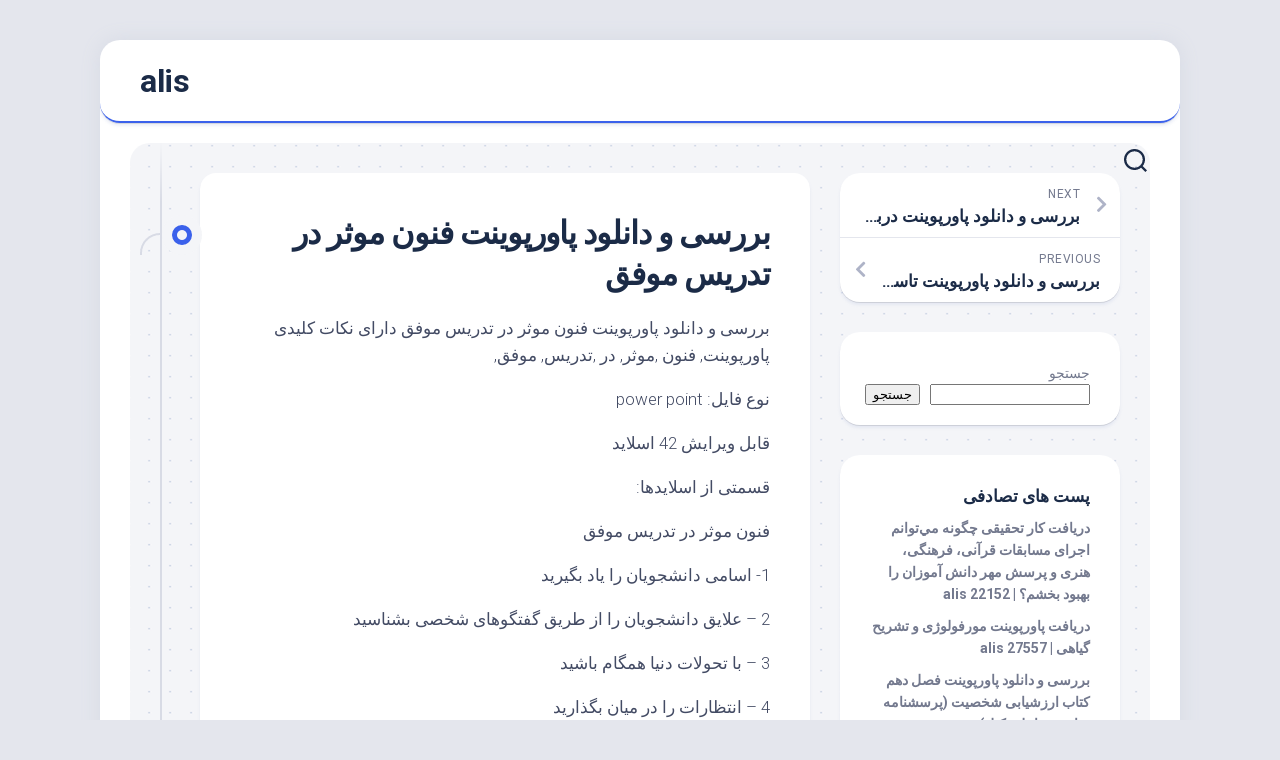

--- FILE ---
content_type: text/html; charset=UTF-8
request_url: https://alis.karwanlink.ir/2200/%D8%A8%D8%B1%D8%B1%D8%B3%DB%8C-%D9%88-%D8%AF%D8%A7%D9%86%D9%84%D9%88%D8%AF-%D9%BE%D8%A7%D9%88%D8%B1%D9%BE%D9%88%DB%8C%D9%86%D8%AA-%D9%81%D9%86%D9%88%D9%86-%D9%85%D9%88%D8%AB%D8%B1-%D8%AF%D8%B1-%D8%AA/alis
body_size: 12662
content:
<!DOCTYPE html> 
<html class="no-js" dir="rtl" lang="fa-IR">

<head>
	<meta charset="UTF-8">
	<meta name="viewport" content="width=device-width, initial-scale=1.0">
	<link rel="profile" href="https://gmpg.org/xfn/11">
		<link rel="pingback" href="https://alis.karwanlink.ir/xmlrpc.php">
		
	<title>بررسی و دانلود پاورپوینت فنون موثر در تدریس موفق &#8211; alis</title>
<meta name='robots' content='max-image-preview:large' />
<script>document.documentElement.className = document.documentElement.className.replace("no-js","js");</script>
<link rel='dns-prefetch' href='//fonts.googleapis.com' />
<link rel="alternate" type="application/rss+xml" title="alis &raquo; خوراک" href="https://alis.karwanlink.ir/feed" />
<link rel="alternate" type="application/rss+xml" title="alis &raquo; خوراک دیدگاه‌ها" href="https://alis.karwanlink.ir/comments/feed" />
<link rel="alternate" type="application/rss+xml" title="alis &raquo; بررسی و دانلود پاورپوینت فنون موثر در تدریس موفق خوراک دیدگاه‌ها" href="https://alis.karwanlink.ir/2200/%d8%a8%d8%b1%d8%b1%d8%b3%db%8c-%d9%88-%d8%af%d8%a7%d9%86%d9%84%d9%88%d8%af-%d9%be%d8%a7%d9%88%d8%b1%d9%be%d9%88%db%8c%d9%86%d8%aa-%d9%81%d9%86%d9%88%d9%86-%d9%85%d9%88%d8%ab%d8%b1-%d8%af%d8%b1-%d8%aa/alis/feed" />
<link rel="alternate" title="oEmbed (JSON)" type="application/json+oembed" href="https://alis.karwanlink.ir/wp-json/oembed/1.0/embed?url=https%3A%2F%2Falis.karwanlink.ir%2F2200%2F%25d8%25a8%25d8%25b1%25d8%25b1%25d8%25b3%25db%258c-%25d9%2588-%25d8%25af%25d8%25a7%25d9%2586%25d9%2584%25d9%2588%25d8%25af-%25d9%25be%25d8%25a7%25d9%2588%25d8%25b1%25d9%25be%25d9%2588%25db%258c%25d9%2586%25d8%25aa-%25d9%2581%25d9%2586%25d9%2588%25d9%2586-%25d9%2585%25d9%2588%25d8%25ab%25d8%25b1-%25d8%25af%25d8%25b1-%25d8%25aa%2Falis" />
<link rel="alternate" title="oEmbed (XML)" type="text/xml+oembed" href="https://alis.karwanlink.ir/wp-json/oembed/1.0/embed?url=https%3A%2F%2Falis.karwanlink.ir%2F2200%2F%25d8%25a8%25d8%25b1%25d8%25b1%25d8%25b3%25db%258c-%25d9%2588-%25d8%25af%25d8%25a7%25d9%2586%25d9%2584%25d9%2588%25d8%25af-%25d9%25be%25d8%25a7%25d9%2588%25d8%25b1%25d9%25be%25d9%2588%25db%258c%25d9%2586%25d8%25aa-%25d9%2581%25d9%2586%25d9%2588%25d9%2586-%25d9%2585%25d9%2588%25d8%25ab%25d8%25b1-%25d8%25af%25d8%25b1-%25d8%25aa%2Falis&#038;format=xml" />
<style id='wp-img-auto-sizes-contain-inline-css' type='text/css'>
img:is([sizes=auto i],[sizes^="auto," i]){contain-intrinsic-size:3000px 1500px}
/*# sourceURL=wp-img-auto-sizes-contain-inline-css */
</style>
<style id='wp-emoji-styles-inline-css' type='text/css'>

	img.wp-smiley, img.emoji {
		display: inline !important;
		border: none !important;
		box-shadow: none !important;
		height: 1em !important;
		width: 1em !important;
		margin: 0 0.07em !important;
		vertical-align: -0.1em !important;
		background: none !important;
		padding: 0 !important;
	}
/*# sourceURL=wp-emoji-styles-inline-css */
</style>
<style id='wp-block-library-inline-css' type='text/css'>
:root{--wp-block-synced-color:#7a00df;--wp-block-synced-color--rgb:122,0,223;--wp-bound-block-color:var(--wp-block-synced-color);--wp-editor-canvas-background:#ddd;--wp-admin-theme-color:#007cba;--wp-admin-theme-color--rgb:0,124,186;--wp-admin-theme-color-darker-10:#006ba1;--wp-admin-theme-color-darker-10--rgb:0,107,160.5;--wp-admin-theme-color-darker-20:#005a87;--wp-admin-theme-color-darker-20--rgb:0,90,135;--wp-admin-border-width-focus:2px}@media (min-resolution:192dpi){:root{--wp-admin-border-width-focus:1.5px}}.wp-element-button{cursor:pointer}:root .has-very-light-gray-background-color{background-color:#eee}:root .has-very-dark-gray-background-color{background-color:#313131}:root .has-very-light-gray-color{color:#eee}:root .has-very-dark-gray-color{color:#313131}:root .has-vivid-green-cyan-to-vivid-cyan-blue-gradient-background{background:linear-gradient(135deg,#00d084,#0693e3)}:root .has-purple-crush-gradient-background{background:linear-gradient(135deg,#34e2e4,#4721fb 50%,#ab1dfe)}:root .has-hazy-dawn-gradient-background{background:linear-gradient(135deg,#faaca8,#dad0ec)}:root .has-subdued-olive-gradient-background{background:linear-gradient(135deg,#fafae1,#67a671)}:root .has-atomic-cream-gradient-background{background:linear-gradient(135deg,#fdd79a,#004a59)}:root .has-nightshade-gradient-background{background:linear-gradient(135deg,#330968,#31cdcf)}:root .has-midnight-gradient-background{background:linear-gradient(135deg,#020381,#2874fc)}:root{--wp--preset--font-size--normal:16px;--wp--preset--font-size--huge:42px}.has-regular-font-size{font-size:1em}.has-larger-font-size{font-size:2.625em}.has-normal-font-size{font-size:var(--wp--preset--font-size--normal)}.has-huge-font-size{font-size:var(--wp--preset--font-size--huge)}.has-text-align-center{text-align:center}.has-text-align-left{text-align:left}.has-text-align-right{text-align:right}.has-fit-text{white-space:nowrap!important}#end-resizable-editor-section{display:none}.aligncenter{clear:both}.items-justified-left{justify-content:flex-start}.items-justified-center{justify-content:center}.items-justified-right{justify-content:flex-end}.items-justified-space-between{justify-content:space-between}.screen-reader-text{border:0;clip-path:inset(50%);height:1px;margin:-1px;overflow:hidden;padding:0;position:absolute;width:1px;word-wrap:normal!important}.screen-reader-text:focus{background-color:#ddd;clip-path:none;color:#444;display:block;font-size:1em;height:auto;left:5px;line-height:normal;padding:15px 23px 14px;text-decoration:none;top:5px;width:auto;z-index:100000}html :where(.has-border-color){border-style:solid}html :where([style*=border-top-color]){border-top-style:solid}html :where([style*=border-right-color]){border-right-style:solid}html :where([style*=border-bottom-color]){border-bottom-style:solid}html :where([style*=border-left-color]){border-left-style:solid}html :where([style*=border-width]){border-style:solid}html :where([style*=border-top-width]){border-top-style:solid}html :where([style*=border-right-width]){border-right-style:solid}html :where([style*=border-bottom-width]){border-bottom-style:solid}html :where([style*=border-left-width]){border-left-style:solid}html :where(img[class*=wp-image-]){height:auto;max-width:100%}:where(figure){margin:0 0 1em}html :where(.is-position-sticky){--wp-admin--admin-bar--position-offset:var(--wp-admin--admin-bar--height,0px)}@media screen and (max-width:600px){html :where(.is-position-sticky){--wp-admin--admin-bar--position-offset:0px}}

/*# sourceURL=wp-block-library-inline-css */
</style><style id='wp-block-search-inline-css' type='text/css'>
.wp-block-search__button{margin-right:10px;word-break:normal}.wp-block-search__button.has-icon{line-height:0}.wp-block-search__button svg{height:1.25em;min-height:24px;min-width:24px;width:1.25em;fill:currentColor;vertical-align:text-bottom}:where(.wp-block-search__button){border:1px solid #ccc;padding:6px 10px}.wp-block-search__inside-wrapper{display:flex;flex:auto;flex-wrap:nowrap;max-width:100%}.wp-block-search__label{width:100%}.wp-block-search.wp-block-search__button-only .wp-block-search__button{box-sizing:border-box;display:flex;flex-shrink:0;justify-content:center;margin-right:0;max-width:100%}.wp-block-search.wp-block-search__button-only .wp-block-search__inside-wrapper{min-width:0!important;transition-property:width}.wp-block-search.wp-block-search__button-only .wp-block-search__input{flex-basis:100%;transition-duration:.3s}.wp-block-search.wp-block-search__button-only.wp-block-search__searchfield-hidden,.wp-block-search.wp-block-search__button-only.wp-block-search__searchfield-hidden .wp-block-search__inside-wrapper{overflow:hidden}.wp-block-search.wp-block-search__button-only.wp-block-search__searchfield-hidden .wp-block-search__input{border-left-width:0!important;border-right-width:0!important;flex-basis:0;flex-grow:0;margin:0;min-width:0!important;padding-left:0!important;padding-right:0!important;width:0!important}:where(.wp-block-search__input){appearance:none;border:1px solid #949494;flex-grow:1;font-family:inherit;font-size:inherit;font-style:inherit;font-weight:inherit;letter-spacing:inherit;line-height:inherit;margin-left:0;margin-right:0;min-width:3rem;padding:8px;text-decoration:unset!important;text-transform:inherit}:where(.wp-block-search__button-inside .wp-block-search__inside-wrapper){background-color:#fff;border:1px solid #949494;box-sizing:border-box;padding:4px}:where(.wp-block-search__button-inside .wp-block-search__inside-wrapper) .wp-block-search__input{border:none;border-radius:0;padding:0 4px}:where(.wp-block-search__button-inside .wp-block-search__inside-wrapper) .wp-block-search__input:focus{outline:none}:where(.wp-block-search__button-inside .wp-block-search__inside-wrapper) :where(.wp-block-search__button){padding:4px 8px}.wp-block-search.aligncenter .wp-block-search__inside-wrapper{margin:auto}.wp-block[data-align=right] .wp-block-search.wp-block-search__button-only .wp-block-search__inside-wrapper{float:left}
/*# sourceURL=https://alis.karwanlink.ir/wp-includes/blocks/search/style.min.css */
</style>
<style id='global-styles-inline-css' type='text/css'>
:root{--wp--preset--aspect-ratio--square: 1;--wp--preset--aspect-ratio--4-3: 4/3;--wp--preset--aspect-ratio--3-4: 3/4;--wp--preset--aspect-ratio--3-2: 3/2;--wp--preset--aspect-ratio--2-3: 2/3;--wp--preset--aspect-ratio--16-9: 16/9;--wp--preset--aspect-ratio--9-16: 9/16;--wp--preset--color--black: #000000;--wp--preset--color--cyan-bluish-gray: #abb8c3;--wp--preset--color--white: #ffffff;--wp--preset--color--pale-pink: #f78da7;--wp--preset--color--vivid-red: #cf2e2e;--wp--preset--color--luminous-vivid-orange: #ff6900;--wp--preset--color--luminous-vivid-amber: #fcb900;--wp--preset--color--light-green-cyan: #7bdcb5;--wp--preset--color--vivid-green-cyan: #00d084;--wp--preset--color--pale-cyan-blue: #8ed1fc;--wp--preset--color--vivid-cyan-blue: #0693e3;--wp--preset--color--vivid-purple: #9b51e0;--wp--preset--gradient--vivid-cyan-blue-to-vivid-purple: linear-gradient(135deg,rgb(6,147,227) 0%,rgb(155,81,224) 100%);--wp--preset--gradient--light-green-cyan-to-vivid-green-cyan: linear-gradient(135deg,rgb(122,220,180) 0%,rgb(0,208,130) 100%);--wp--preset--gradient--luminous-vivid-amber-to-luminous-vivid-orange: linear-gradient(135deg,rgb(252,185,0) 0%,rgb(255,105,0) 100%);--wp--preset--gradient--luminous-vivid-orange-to-vivid-red: linear-gradient(135deg,rgb(255,105,0) 0%,rgb(207,46,46) 100%);--wp--preset--gradient--very-light-gray-to-cyan-bluish-gray: linear-gradient(135deg,rgb(238,238,238) 0%,rgb(169,184,195) 100%);--wp--preset--gradient--cool-to-warm-spectrum: linear-gradient(135deg,rgb(74,234,220) 0%,rgb(151,120,209) 20%,rgb(207,42,186) 40%,rgb(238,44,130) 60%,rgb(251,105,98) 80%,rgb(254,248,76) 100%);--wp--preset--gradient--blush-light-purple: linear-gradient(135deg,rgb(255,206,236) 0%,rgb(152,150,240) 100%);--wp--preset--gradient--blush-bordeaux: linear-gradient(135deg,rgb(254,205,165) 0%,rgb(254,45,45) 50%,rgb(107,0,62) 100%);--wp--preset--gradient--luminous-dusk: linear-gradient(135deg,rgb(255,203,112) 0%,rgb(199,81,192) 50%,rgb(65,88,208) 100%);--wp--preset--gradient--pale-ocean: linear-gradient(135deg,rgb(255,245,203) 0%,rgb(182,227,212) 50%,rgb(51,167,181) 100%);--wp--preset--gradient--electric-grass: linear-gradient(135deg,rgb(202,248,128) 0%,rgb(113,206,126) 100%);--wp--preset--gradient--midnight: linear-gradient(135deg,rgb(2,3,129) 0%,rgb(40,116,252) 100%);--wp--preset--font-size--small: 13px;--wp--preset--font-size--medium: 20px;--wp--preset--font-size--large: 36px;--wp--preset--font-size--x-large: 42px;--wp--preset--spacing--20: 0.44rem;--wp--preset--spacing--30: 0.67rem;--wp--preset--spacing--40: 1rem;--wp--preset--spacing--50: 1.5rem;--wp--preset--spacing--60: 2.25rem;--wp--preset--spacing--70: 3.38rem;--wp--preset--spacing--80: 5.06rem;--wp--preset--shadow--natural: 6px 6px 9px rgba(0, 0, 0, 0.2);--wp--preset--shadow--deep: 12px 12px 50px rgba(0, 0, 0, 0.4);--wp--preset--shadow--sharp: 6px 6px 0px rgba(0, 0, 0, 0.2);--wp--preset--shadow--outlined: 6px 6px 0px -3px rgb(255, 255, 255), 6px 6px rgb(0, 0, 0);--wp--preset--shadow--crisp: 6px 6px 0px rgb(0, 0, 0);}:where(.is-layout-flex){gap: 0.5em;}:where(.is-layout-grid){gap: 0.5em;}body .is-layout-flex{display: flex;}.is-layout-flex{flex-wrap: wrap;align-items: center;}.is-layout-flex > :is(*, div){margin: 0;}body .is-layout-grid{display: grid;}.is-layout-grid > :is(*, div){margin: 0;}:where(.wp-block-columns.is-layout-flex){gap: 2em;}:where(.wp-block-columns.is-layout-grid){gap: 2em;}:where(.wp-block-post-template.is-layout-flex){gap: 1.25em;}:where(.wp-block-post-template.is-layout-grid){gap: 1.25em;}.has-black-color{color: var(--wp--preset--color--black) !important;}.has-cyan-bluish-gray-color{color: var(--wp--preset--color--cyan-bluish-gray) !important;}.has-white-color{color: var(--wp--preset--color--white) !important;}.has-pale-pink-color{color: var(--wp--preset--color--pale-pink) !important;}.has-vivid-red-color{color: var(--wp--preset--color--vivid-red) !important;}.has-luminous-vivid-orange-color{color: var(--wp--preset--color--luminous-vivid-orange) !important;}.has-luminous-vivid-amber-color{color: var(--wp--preset--color--luminous-vivid-amber) !important;}.has-light-green-cyan-color{color: var(--wp--preset--color--light-green-cyan) !important;}.has-vivid-green-cyan-color{color: var(--wp--preset--color--vivid-green-cyan) !important;}.has-pale-cyan-blue-color{color: var(--wp--preset--color--pale-cyan-blue) !important;}.has-vivid-cyan-blue-color{color: var(--wp--preset--color--vivid-cyan-blue) !important;}.has-vivid-purple-color{color: var(--wp--preset--color--vivid-purple) !important;}.has-black-background-color{background-color: var(--wp--preset--color--black) !important;}.has-cyan-bluish-gray-background-color{background-color: var(--wp--preset--color--cyan-bluish-gray) !important;}.has-white-background-color{background-color: var(--wp--preset--color--white) !important;}.has-pale-pink-background-color{background-color: var(--wp--preset--color--pale-pink) !important;}.has-vivid-red-background-color{background-color: var(--wp--preset--color--vivid-red) !important;}.has-luminous-vivid-orange-background-color{background-color: var(--wp--preset--color--luminous-vivid-orange) !important;}.has-luminous-vivid-amber-background-color{background-color: var(--wp--preset--color--luminous-vivid-amber) !important;}.has-light-green-cyan-background-color{background-color: var(--wp--preset--color--light-green-cyan) !important;}.has-vivid-green-cyan-background-color{background-color: var(--wp--preset--color--vivid-green-cyan) !important;}.has-pale-cyan-blue-background-color{background-color: var(--wp--preset--color--pale-cyan-blue) !important;}.has-vivid-cyan-blue-background-color{background-color: var(--wp--preset--color--vivid-cyan-blue) !important;}.has-vivid-purple-background-color{background-color: var(--wp--preset--color--vivid-purple) !important;}.has-black-border-color{border-color: var(--wp--preset--color--black) !important;}.has-cyan-bluish-gray-border-color{border-color: var(--wp--preset--color--cyan-bluish-gray) !important;}.has-white-border-color{border-color: var(--wp--preset--color--white) !important;}.has-pale-pink-border-color{border-color: var(--wp--preset--color--pale-pink) !important;}.has-vivid-red-border-color{border-color: var(--wp--preset--color--vivid-red) !important;}.has-luminous-vivid-orange-border-color{border-color: var(--wp--preset--color--luminous-vivid-orange) !important;}.has-luminous-vivid-amber-border-color{border-color: var(--wp--preset--color--luminous-vivid-amber) !important;}.has-light-green-cyan-border-color{border-color: var(--wp--preset--color--light-green-cyan) !important;}.has-vivid-green-cyan-border-color{border-color: var(--wp--preset--color--vivid-green-cyan) !important;}.has-pale-cyan-blue-border-color{border-color: var(--wp--preset--color--pale-cyan-blue) !important;}.has-vivid-cyan-blue-border-color{border-color: var(--wp--preset--color--vivid-cyan-blue) !important;}.has-vivid-purple-border-color{border-color: var(--wp--preset--color--vivid-purple) !important;}.has-vivid-cyan-blue-to-vivid-purple-gradient-background{background: var(--wp--preset--gradient--vivid-cyan-blue-to-vivid-purple) !important;}.has-light-green-cyan-to-vivid-green-cyan-gradient-background{background: var(--wp--preset--gradient--light-green-cyan-to-vivid-green-cyan) !important;}.has-luminous-vivid-amber-to-luminous-vivid-orange-gradient-background{background: var(--wp--preset--gradient--luminous-vivid-amber-to-luminous-vivid-orange) !important;}.has-luminous-vivid-orange-to-vivid-red-gradient-background{background: var(--wp--preset--gradient--luminous-vivid-orange-to-vivid-red) !important;}.has-very-light-gray-to-cyan-bluish-gray-gradient-background{background: var(--wp--preset--gradient--very-light-gray-to-cyan-bluish-gray) !important;}.has-cool-to-warm-spectrum-gradient-background{background: var(--wp--preset--gradient--cool-to-warm-spectrum) !important;}.has-blush-light-purple-gradient-background{background: var(--wp--preset--gradient--blush-light-purple) !important;}.has-blush-bordeaux-gradient-background{background: var(--wp--preset--gradient--blush-bordeaux) !important;}.has-luminous-dusk-gradient-background{background: var(--wp--preset--gradient--luminous-dusk) !important;}.has-pale-ocean-gradient-background{background: var(--wp--preset--gradient--pale-ocean) !important;}.has-electric-grass-gradient-background{background: var(--wp--preset--gradient--electric-grass) !important;}.has-midnight-gradient-background{background: var(--wp--preset--gradient--midnight) !important;}.has-small-font-size{font-size: var(--wp--preset--font-size--small) !important;}.has-medium-font-size{font-size: var(--wp--preset--font-size--medium) !important;}.has-large-font-size{font-size: var(--wp--preset--font-size--large) !important;}.has-x-large-font-size{font-size: var(--wp--preset--font-size--x-large) !important;}
/*# sourceURL=global-styles-inline-css */
</style>

<style id='classic-theme-styles-inline-css' type='text/css'>
/*! This file is auto-generated */
.wp-block-button__link{color:#fff;background-color:#32373c;border-radius:9999px;box-shadow:none;text-decoration:none;padding:calc(.667em + 2px) calc(1.333em + 2px);font-size:1.125em}.wp-block-file__button{background:#32373c;color:#fff;text-decoration:none}
/*# sourceURL=/wp-includes/css/classic-themes.min.css */
</style>
<link rel='stylesheet' id='woocommerce-layout-rtl-css' href='https://alis.karwanlink.ir/wp-content/plugins/woocommerce/assets/css/woocommerce-layout-rtl.css?ver=6.0.0' type='text/css' media='all' />
<link rel='stylesheet' id='woocommerce-smallscreen-rtl-css' href='https://alis.karwanlink.ir/wp-content/plugins/woocommerce/assets/css/woocommerce-smallscreen-rtl.css?ver=6.0.0' type='text/css' media='only screen and (max-width: 768px)' />
<link rel='stylesheet' id='woocommerce-general-rtl-css' href='https://alis.karwanlink.ir/wp-content/plugins/woocommerce/assets/css/woocommerce-rtl.css?ver=6.0.0' type='text/css' media='all' />
<style id='woocommerce-inline-inline-css' type='text/css'>
.woocommerce form .form-row .required { visibility: visible; }
/*# sourceURL=woocommerce-inline-inline-css */
</style>
<link rel='stylesheet' id='blogstream-style-css' href='https://alis.karwanlink.ir/wp-content/themes/blogstream/style.css?ver=6.9' type='text/css' media='all' />
<style id='blogstream-style-inline-css' type='text/css'>
body { font-family: "Roboto", Arial, sans-serif; }

/*# sourceURL=blogstream-style-inline-css */
</style>
<link rel='stylesheet' id='blogstream-responsive-css' href='https://alis.karwanlink.ir/wp-content/themes/blogstream/responsive.css?ver=6.9' type='text/css' media='all' />
<link rel='stylesheet' id='blogstream-font-awesome-css' href='https://alis.karwanlink.ir/wp-content/themes/blogstream/fonts/all.min.css?ver=6.9' type='text/css' media='all' />
<link rel='stylesheet' id='roboto-css' href='//fonts.googleapis.com/css?family=Roboto%3A400%2C300italic%2C300%2C400italic%2C700&#038;subset=latin%2Clatin-ext&#038;ver=6.9' type='text/css' media='all' />
<link rel='stylesheet' id='arpw-style-css' href='https://alis.karwanlink.ir/wp-content/plugins/advanced-random-posts-widget/assets/css/arpw-frontend.css?ver=6.9' type='text/css' media='all' />
<script type="text/javascript" src="https://alis.karwanlink.ir/wp-includes/js/jquery/jquery.min.js?ver=3.7.1" id="jquery-core-js"></script>
<script type="text/javascript" src="https://alis.karwanlink.ir/wp-includes/js/jquery/jquery-migrate.min.js?ver=3.4.1" id="jquery-migrate-js"></script>
<script type="text/javascript" src="https://alis.karwanlink.ir/wp-content/themes/blogstream/js/slick.min.js?ver=6.9" id="blogstream-slick-js"></script>
<link rel="https://api.w.org/" href="https://alis.karwanlink.ir/wp-json/" /><link rel="alternate" title="JSON" type="application/json" href="https://alis.karwanlink.ir/wp-json/wp/v2/posts/2200" /><link rel="EditURI" type="application/rsd+xml" title="RSD" href="https://alis.karwanlink.ir/xmlrpc.php?rsd" />
<meta name="generator" content="WordPress 6.9" />
<meta name="generator" content="WooCommerce 6.0.0" />
<link rel="canonical" href="https://alis.karwanlink.ir/2200/%d8%a8%d8%b1%d8%b1%d8%b3%db%8c-%d9%88-%d8%af%d8%a7%d9%86%d9%84%d9%88%d8%af-%d9%be%d8%a7%d9%88%d8%b1%d9%be%d9%88%db%8c%d9%86%d8%aa-%d9%81%d9%86%d9%88%d9%86-%d9%85%d9%88%d8%ab%d8%b1-%d8%af%d8%b1-%d8%aa/alis" />
<link rel='shortlink' href='https://alis.karwanlink.ir/?p=2200' />
	<noscript><style>.woocommerce-product-gallery{ opacity: 1 !important; }</style></noscript>
	<style id="kirki-inline-styles"></style></head>

<body class="rtl wp-singular post-template-default single single-post postid-2200 single-format-standard wp-theme-blogstream theme-blogstream woocommerce-no-js col-2cl full-width logged-out">


<a class="skip-link screen-reader-text" href="#page">Skip to content</a>

<div id="wrapper">

	<div id="header-sticky">
		<header id="header" class="hide-on-scroll-down nav-menu-dropdown-left">

			<div class="pad group">

				<p class="site-title"><a href="https://alis.karwanlink.ir/" rel="home">alis</a></p>
									<p class="site-description"></p>
								
																	
			</div>
			
		</header><!--/#header-->
	</div><!--/#header-sticky-->

	<div id="header-bottom" class="group">
	
				
				
					<div class="search-trap-focus">
				<button class="toggle-search" data-target=".search-trap-focus">
					<svg class="svg-icon" id="svg-search" aria-hidden="true" role="img" focusable="false" xmlns="http://www.w3.org/2000/svg" width="23" height="23" viewBox="0 0 23 23"><path d="M38.710696,48.0601792 L43,52.3494831 L41.3494831,54 L37.0601792,49.710696 C35.2632422,51.1481185 32.9839107,52.0076499 30.5038249,52.0076499 C24.7027226,52.0076499 20,47.3049272 20,41.5038249 C20,35.7027226 24.7027226,31 30.5038249,31 C36.3049272,31 41.0076499,35.7027226 41.0076499,41.5038249 C41.0076499,43.9839107 40.1481185,46.2632422 38.710696,48.0601792 Z M36.3875844,47.1716785 C37.8030221,45.7026647 38.6734666,43.7048964 38.6734666,41.5038249 C38.6734666,36.9918565 35.0157934,33.3341833 30.5038249,33.3341833 C25.9918565,33.3341833 22.3341833,36.9918565 22.3341833,41.5038249 C22.3341833,46.0157934 25.9918565,49.6734666 30.5038249,49.6734666 C32.7048964,49.6734666 34.7026647,48.8030221 36.1716785,47.3875844 C36.2023931,47.347638 36.2360451,47.3092237 36.2726343,47.2726343 C36.3092237,47.2360451 36.347638,47.2023931 36.3875844,47.1716785 Z" transform="translate(-20 -31)"></path></svg>
					<svg class="svg-icon" id="svg-close" aria-hidden="true" role="img" focusable="false" xmlns="http://www.w3.org/2000/svg" width="23" height="23" viewBox="0 0 16 16"><polygon fill="" fill-rule="evenodd" points="6.852 7.649 .399 1.195 1.445 .149 7.899 6.602 14.352 .149 15.399 1.195 8.945 7.649 15.399 14.102 14.352 15.149 7.899 8.695 1.445 15.149 .399 14.102"></polygon></svg>
				</button>
				<div class="search-expand">
					<div class="search-expand-inner">
						<form method="get" class="searchform themeform" action="https://alis.karwanlink.ir/">
	<div>
		<input type="text" class="search" name="s" onblur="if(this.value=='')this.value='To search type and hit enter';" onfocus="if(this.value=='To search type and hit enter')this.value='';" value="To search type and hit enter" />
	</div>
</form>					</div>
				</div>
			</div>
				
	</div><!--/#header-bottom-->

	<div id="wrapper-inner">

				
		<div class="container" id="page">
			<div class="container-inner">			
				<div class="main">
					<div class="main-inner group">

<div class="content">
	
	<div class="entry-wrap">
	
			<article id="post-2200" class="wrap-entry-line post-2200 post type-post status-publish format-standard hentry category-2 tag-59 tag-9746 tag-781 tag-2542 tag-5376 tag-8903 tag-9747">	
			
			<div class="entry-line">
				<div class="entry-line-inner">
					<div class="entry-line-bullet">
						<div class="entry-line-bullet-inner"></div>
					</div>
				</div>
			</div>
			
			<div class="post-wrapper entry-line-entry group">
				<header class="entry-header group">
					<h1 class="entry-title">بررسی و دانلود پاورپوینت فنون موثر در تدریس موفق</h1>
				</header>
				<div class="entry-media">
																				</div>
				<div class="entry-content">
					<div class="entry themeform">	
						<p>بررسی و دانلود پاورپوینت فنون موثر در تدریس موفق دارای نکات کلیدی پاورپوینت, فنون ,موثر, در ,تدریس, موفق,</p>
<p>نوع فایل: power point</p>
<p>قابل ویرایش 42 اسلاید</p>
<p>قسمتی از اسلایدها:</p>
<p>فنون موثر در تدریس موفق</p>
<p>1- اسامی دانشجویان را یاد بگیرید</p>
<p>2 – علایق دانشجویان را از طریق گفتگوهای شخصی بشناسید</p>
<p>3 – با تحولات دنیا همگام باشید</p>
<p>4 – انتظارات را در میان بگذارید           </p>
<p>5 – الزامات خود را فهرست نمایید و درمورد انتظارات خود ، واضح عمل کنید</p>
<p>6 – از فرد فرد دانشجویان بخواهید انتظاراتشان را بیان کنند</p>
<p>7 – به کلاستان افتخار کنید تا برداشت های اولیه مثبت در ذهن شما شکل گیرد</p>
<p>8 – به دانشجویان درس های زندگی که فراتر از دانش کتاب درسی است ، بدهید                                                                     </p>
<p>فهرست مطالب و اسلایدها:</p>
<p>فنون موثر در تدریس موفق</p>
<p>اصول يادگيري</p>
<p>يادگيری فعال</p>
<p>هرم یادگیری</p>
<p>عوامل موثر در يادگيري</p>
<p>خصايص شخصي استاد موثر</p>
<p>بعضي رفتارهاي مهارتي تدريس</p>
<hr />
<h1 style="text-align: center;"><span style="color: #0000ff;"><a style="color: #0000ff;" href="https://filesana.ir/product/28042/پاورپوینت-فنون-موثر-در-تدریس-موفق/8118" target="_blank" rel="nofollow"><strong>دانلود مستقیم فایل</strong></a></span></h1>
												<div class="clear"></div>
						<p class="post-tags"><span>Tags:</span> <a href="https://alis.karwanlink.ir/tag/%d9%be%d8%a7%d9%88%d8%b1%d9%be%d9%88%db%8c%d9%86%d8%aa" rel="tag">پاورپوینت</a><a href="https://alis.karwanlink.ir/tag/%d9%be%d8%a7%d9%88%d8%b1%d9%be%d9%88%db%8c%d9%86%d8%aa-%d9%81%d9%86%d9%88%d9%86-%d9%85%d9%88%d8%ab%d8%b1-%d8%af%d8%b1-%d8%aa%d8%af%d8%b1%db%8c%d8%b3-%d9%85%d9%88%d9%81%d9%82" rel="tag">پاورپوینت فنون موثر در تدریس موفق</a><a href="https://alis.karwanlink.ir/tag/%d8%aa%d8%af%d8%b1%db%8c%d8%b3" rel="tag">تدریس</a><a href="https://alis.karwanlink.ir/tag/%d8%af%d8%b1" rel="tag">در</a><a href="https://alis.karwanlink.ir/tag/%d9%81%d9%86%d9%88%d9%86" rel="tag">فنون</a><a href="https://alis.karwanlink.ir/tag/%d9%85%d9%88%d8%ab%d8%b1" rel="tag">موثر</a><a href="https://alis.karwanlink.ir/tag/%d9%85%d9%88%d9%81%d9%82" rel="tag">موفق</a></p>												
					</div><!--/.entry-->
				</div>
				
			</div>
			
			<div class="entry-meta group">
				<div class="entry-meta-inner">
					<span class="posted-on">فوریه 3, 2022</span>
					<span class="byline">by <span class="author"><a href="https://alis.karwanlink.ir/author/nabi" title="ارسال شده توسط nabi" rel="author">nabi</a></span></span>
					<span class="entry-category"><a href="https://alis.karwanlink.ir/category/%d9%85%d8%af%db%8c%d8%b1%db%8c%d8%aa" rel="category tag">مدیریت</a></span>
											<a class="entry-comments" href="https://alis.karwanlink.ir/2200/%d8%a8%d8%b1%d8%b1%d8%b3%db%8c-%d9%88-%d8%af%d8%a7%d9%86%d9%84%d9%88%d8%af-%d9%be%d8%a7%d9%88%d8%b1%d9%be%d9%88%db%8c%d9%86%d8%aa-%d9%81%d9%86%d9%88%d9%86-%d9%85%d9%88%d8%ab%d8%b1-%d8%af%d8%b1-%d8%aa/alis#respond"><i class="fas fa-comment"></i><span>0</span></a>
									</div>
			</div>
			
			<div class="post-wrapper entry-line-entry group">
				<div class="entry-footer group">

										
					
										
					
<div id="comments" class="themeform">
	
	
					<!-- comments open, no comments -->
			
		
		<div id="respond" class="comment-respond">
		<h3 id="reply-title" class="comment-reply-title">دیدگاهتان را بنویسید <small><a rel="nofollow" id="cancel-comment-reply-link" href="/2200/%D8%A8%D8%B1%D8%B1%D8%B3%DB%8C-%D9%88-%D8%AF%D8%A7%D9%86%D9%84%D9%88%D8%AF-%D9%BE%D8%A7%D9%88%D8%B1%D9%BE%D9%88%DB%8C%D9%86%D8%AA-%D9%81%D9%86%D9%88%D9%86-%D9%85%D9%88%D8%AB%D8%B1-%D8%AF%D8%B1-%D8%AA/alis#respond" style="display:none;">لغو پاسخ</a></small></h3><form action="https://alis.karwanlink.ir/wp-comments-post.php" method="post" id="commentform" class="comment-form"><p class="comment-notes"><span id="email-notes">نشانی ایمیل شما منتشر نخواهد شد.</span> <span class="required-field-message">بخش‌های موردنیاز علامت‌گذاری شده‌اند <span class="required">*</span></span></p><p class="comment-form-comment"><label for="comment">دیدگاه <span class="required">*</span></label> <textarea id="comment" name="comment" cols="45" rows="8" maxlength="65525" required="required"></textarea></p><p class="comment-form-author"><label for="author">نام <span class="required">*</span></label> <input id="author" name="author" type="text" value="" size="30" maxlength="245" autocomplete="name" required="required" /></p>
<p class="comment-form-email"><label for="email">ایمیل <span class="required">*</span></label> <input id="email" name="email" type="text" value="" size="30" maxlength="100" aria-describedby="email-notes" autocomplete="email" required="required" /></p>
<p class="comment-form-url"><label for="url">وب‌ سایت</label> <input id="url" name="url" type="text" value="" size="30" maxlength="200" autocomplete="url" /></p>
<p class="comment-form-cookies-consent"><input id="wp-comment-cookies-consent" name="wp-comment-cookies-consent" type="checkbox" value="yes" /> <label for="wp-comment-cookies-consent">ذخیره نام، ایمیل و وبسایت من در مرورگر برای زمانی که دوباره دیدگاهی می‌نویسم.</label></p>
<p class="form-submit"><input name="submit" type="submit" id="submit" class="submit" value="فرستادن دیدگاه" /> <input type='hidden' name='comment_post_ID' value='2200' id='comment_post_ID' />
<input type='hidden' name='comment_parent' id='comment_parent' value='0' />
</p></form>	</div><!-- #respond -->
	
</div><!--/#comments-->					
				</div>
			</div>

		</article><!--/.post-->
		
	</div>
	
</div><!--/.content-->


	<div class="sidebar s1">

		<div class="sidebar-content">
		
						
				<ul class="post-nav group">
		<li class="next"><a href="https://alis.karwanlink.ir/2201/%d8%a8%d8%b1%d8%b1%d8%b3%db%8c-%d9%88-%d8%af%d8%a7%d9%86%d9%84%d9%88%d8%af-%d9%be%d8%a7%d9%88%d8%b1%d9%be%d9%88%db%8c%d9%86%d8%aa-%d8%af%d8%b1%d8%a8%d8%a7%d8%b1%d9%87-%d8%aa%d8%af%d8%a8%db%8c%d8%b1/alis" rel="next"><i class="fas fa-chevron-right"></i><strong>Next</strong> <span>بررسی و دانلود پاورپوینت درباره تدبیر مسافر در سرما</span></a></li>
		<li class="previous"><a href="https://alis.karwanlink.ir/2199/%d8%a8%d8%b1%d8%b1%d8%b3%db%8c-%d9%88-%d8%af%d8%a7%d9%86%d9%84%d9%88%d8%af-%d9%be%d8%a7%d9%88%d8%b1%d9%be%d9%88%db%8c%d9%86%d8%aa-%d8%aa%d8%a7%d8%b3%db%8c%d8%b3%d8%a7%d8%aa-%d8%a7%d9%84%da%a9%d8%aa/alis" rel="prev"><i class="fas fa-chevron-left"></i><strong>Previous</strong> <span>بررسی و دانلود پاورپوینت تاسیسات الکتریکی</span></a></li>
	</ul>

			<div id="block-2" class="widget widget_block widget_search"><form role="search" method="get" action="https://alis.karwanlink.ir/" class="wp-block-search__button-outside wp-block-search__text-button wp-block-search"    ><label class="wp-block-search__label" for="wp-block-search__input-1" >جستجو</label><div class="wp-block-search__inside-wrapper" ><input class="wp-block-search__input" id="wp-block-search__input-1" placeholder="" value="" type="search" name="s" required /><button aria-label="جستجو" class="wp-block-search__button wp-element-button" type="submit" >جستجو</button></div></form></div><div id="arpw-widget-3" class="widget arpw-widget-random"><h3 class="group"><span>پست های تصادفی</span></h3><div class="arpw-random-post "><ul class="arpw-ul"><li class="arpw-li arpw-clearfix"><a class="arpw-title" href="https://alis.karwanlink.ir/15483/%d8%af%d8%b1%db%8c%d8%a7%d9%81%d8%aa-%da%a9%d8%a7%d8%b1-%d8%aa%d8%ad%d9%82%db%8c%d9%82%db%8c-%da%86%da%af%d9%88%d9%86%d9%87-%d9%85%d9%8a%d8%aa%d9%88%d8%a7%d9%86%d9%85-%d8%a7%d8%ac%d8%b1%d8%a7/alis" rel="bookmark">دریافت کار تحقیقی چگونه مي‌توانم اجرای مسابقات قرآنی، فرهنگی، هنری و پرسش مهر دانش آموزان را بهبود بخشم؟ | 22152 alis</a></li><li class="arpw-li arpw-clearfix"><a class="arpw-title" href="https://alis.karwanlink.ir/12264/%d8%af%d8%b1%db%8c%d8%a7%d9%81%d8%aa-%d9%be%d8%a7%d9%88%d8%b1%d9%be%d9%88%db%8c%d9%86%d8%aa-%d9%85%d9%88%d8%b1%d9%81%d9%88%d9%84%d9%88%da%98%db%8c-%d9%88-%d8%aa%d8%b4%d8%b1%db%8c%d8%ad-%da%af%db%8c/alis" rel="bookmark">دریافت پاورپوینت مورفولوژی و تشریح گیاهی | 27557 alis</a></li><li class="arpw-li arpw-clearfix"><a class="arpw-title" href="https://alis.karwanlink.ir/300/%d8%a8%d8%b1%d8%b1%d8%b3%db%8c-%d9%88-%d8%af%d8%a7%d9%86%d9%84%d9%88%d8%af-%d9%be%d8%a7%d9%88%d8%b1%d9%be%d9%88%db%8c%d9%86%d8%aa-%d9%81%d8%b5%d9%84-%d8%af%d9%87%d9%85-%da%a9%d8%aa%d8%a7%d8%a8-3/alis" rel="bookmark">بررسی و دانلود پاورپوینت فصل دهم کتاب ارزشیابی شخصیت (پرسشنامه شانزده عاملی کتل) نوشته مرتضی ترخان</a></li><li class="arpw-li arpw-clearfix"><a class="arpw-title" href="https://alis.karwanlink.ir/11720/%d8%af%d8%b1%db%8c%d8%a7%d9%81%d8%aa-%d9%be%d8%a7%d9%88%d8%b1%d9%be%d9%88%db%8c%d9%86%d8%aa-%d8%a8%db%8c%d9%85%d8%a7%d8%b1%db%8c-%da%a9%d9%85-%da%a9%d8%a7%d8%b1%db%8c-%d9%85%d8%a7%d8%af%d8%b1%d8%b2/alis" rel="bookmark">دریافت پاورپوینت بیماری کم کاری مادرزادی تیروئید در نوزادان | 28110 alis</a></li><li class="arpw-li arpw-clearfix"><a class="arpw-title" href="https://alis.karwanlink.ir/1541/%d8%a8%d8%b1%d8%b1%d8%b3%db%8c-%d9%88-%d8%af%d8%a7%d9%86%d9%84%d9%88%d8%af-%d9%be%d8%a7%d9%88%d8%b1%d9%be%d9%88%db%8c%d9%86%d8%aa-%d8%a2%d9%84%d9%8a%d8%a7%da%98%d9%87%d8%a7%d9%8a-%d9%87%d9%88%d8%a7/alis" rel="bookmark">بررسی و دانلود پاورپوینت آلياژهاي هوا فضا</a></li><li class="arpw-li arpw-clearfix"><a class="arpw-title" href="https://alis.karwanlink.ir/3466/%d8%a8%d8%b1%d8%b1%d8%b3%db%8c-%d9%88-%d8%af%d8%a7%d9%86%d9%84%d9%88%d8%af-%d9%be%d8%a7%d9%88%d8%b1%d9%be%d9%88%db%8c%d9%86%d8%aa-%da%a9%d8%aa%d8%a7%d8%a8-%d8%aa%d8%ad%d9%84%db%8c%d9%84-%d8%b1%d9%81/alis" rel="bookmark">بررسی و دانلود پاورپوینت کتاب تحلیل رفتار متقابل (فصل پیش نویس ها) با فرمت pdf</a></li><li class="arpw-li arpw-clearfix"><a class="arpw-title" href="https://alis.karwanlink.ir/10995/%d8%af%d8%b1%db%8c%d8%a7%d9%81%d8%aa-%d9%be%d8%a7%d9%88%d8%b1%d9%be%d9%88%db%8c%d9%86%d8%aa-%d9%81%d8%b5%d9%84-4-%da%86%d9%87%d8%a7%d8%b1%d9%85-%da%a9%d8%aa%d8%a7%d8%a8-%d9%85%d8%b4%d8%a7%d9%88%d8%b1/alis" rel="bookmark">دریافت پاورپوینت فصل 4 چهارم کتاب مشاوره و درمان پیش از ازدواج و ازدواج دوباره | 28882 alis</a></li><li class="arpw-li arpw-clearfix"><a class="arpw-title" href="https://alis.karwanlink.ir/15065/%d8%af%d8%b1%db%8c%d8%a7%d9%81%d8%aa-%d9%be%d8%b1%d9%88%d9%be%d9%88%d8%b2%d8%a7%d9%84-%d8%a8%d8%b1%d8%b1%d8%b3%d9%8a-%d8%b1%d8%a7%d8%a8%d8%b7%d9%87-%d8%ae%d9%84%d8%a7%d9%82%d9%8a%d8%aa-%d9%88-%d9%be/alis" rel="bookmark">دریافت پروپوزال بررسي رابطه خلاقيت و پيشرفت تحصيلي در دانش آموزان دختر كلاس پنجم دو تا از مدارس ارومیه | 22662 alis</a></li><li class="arpw-li arpw-clearfix"><a class="arpw-title" href="https://alis.karwanlink.ir/4519/%d8%a8%d8%b1%d8%b1%d8%b3%db%8c-%d9%88-%d8%af%d8%a7%d9%86%d9%84%d9%88%d8%af-%d9%be%d8%a7%d9%88%d8%b1%d9%be%d9%88%db%8c%d9%86%d8%aa-%d9%85%d9%88%d8%b2%d9%87-%db%8c%d9%87%d9%88%d8%af-%d8%a8%d8%b1%d9%84/alis" rel="bookmark">بررسی و دانلود پاورپوینت موزه یهود برلین آلمان (32 اسلاید)</a></li><li class="arpw-li arpw-clearfix"><a class="arpw-title" href="https://alis.karwanlink.ir/14615/%d8%af%d8%b1%db%8c%d8%a7%d9%81%d8%aa-%d9%be%d8%a7%d9%88%d8%b1%d9%be%d9%88%db%8c%d9%86%d8%aa-%d8%b3%d8%a7%d8%ae%d8%aa%d9%85%d8%a7%d9%86-%d8%b3%d8%a7%d8%b2%db%8c-%d8%a8%d8%a7-%d9%86%db%8c-23121-alis/alis" rel="bookmark">دریافت پاورپوینت ساختمان سازی با نی | 23121 alis</a></li><li class="arpw-li arpw-clearfix"><a class="arpw-title" href="https://alis.karwanlink.ir/14124/%d8%af%d8%b1%db%8c%d8%a7%d9%81%d8%aa-%d9%be%d8%a7%d9%88%d8%b1%d9%be%d9%88%db%8c%d9%86%d8%aa-%d8%aa%d8%b2%db%8c%db%8c%d9%86%d8%a7%d8%aa-%d9%85%d8%b9%d9%85%d8%a7%d8%b1%db%8c-%d9%85%d8%a7%d8%b2%d9%86/alis" rel="bookmark">دریافت پاورپوینت تزیینات معماری مازندران (46 اسلاید) | 23615 alis</a></li><li class="arpw-li arpw-clearfix"><a class="arpw-title" href="https://alis.karwanlink.ir/7882/%d8%a8%d8%b1%d8%b1%d8%b3%db%8c-%d9%88-%d8%af%d8%a7%d9%86%d9%84%d9%88%d8%af-%d8%aa%d8%ad%d9%82%db%8c%d9%82-%d9%86%d9%88%d8%b1-%d8%af%d8%b1-%d9%85%d8%b9%d9%85%d8%a7%d8%b1%db%8c-%d8%aa%d8%a7%da%a9%db%8c/alis" rel="bookmark">بررسی و دانلود تحقیق نور در معماری (تاکید روی معماری ایران)</a></li><li class="arpw-li arpw-clearfix"><a class="arpw-title" href="https://alis.karwanlink.ir/3561/%d8%a8%d8%b1%d8%b1%d8%b3%db%8c-%d9%88-%d8%af%d8%a7%d9%86%d9%84%d9%88%d8%af-%d9%be%d8%a7%d9%88%d8%b1%d9%be%d9%88%db%8c%d9%86%d8%aa-%d8%b1%d9%88%d8%a7%d9%86%d8%b4%d9%86%d8%a7%d8%b3%db%8c-%d9%85%d8%ad/alis" rel="bookmark">بررسی و دانلود پاورپوینت روانشناسی محیطی درشهرسازی</a></li><li class="arpw-li arpw-clearfix"><a class="arpw-title" href="https://alis.karwanlink.ir/12367/%d8%af%d8%b1%db%8c%d8%a7%d9%81%d8%aa-%d9%be%d8%a7%d9%88%d8%b1%d9%be%d9%88%db%8c%d9%86%d8%aa-%da%a9%d8%a7%d8%b1%d8%a2%d9%81%d8%b1%db%8c%d9%86%db%8c-27454-alis/alis" rel="bookmark">دریافت پاورپوینت کارآفرینی | 27454 alis</a></li><li class="arpw-li arpw-clearfix"><a class="arpw-title" href="https://alis.karwanlink.ir/18242/%d8%af%d8%b1%db%8c%d8%a7%d9%81%d8%aa-%d9%85%d9%82%d8%a7%d9%84%d9%87-%d8%a8%d8%a7%d8%b2%d8%a7%d8%b1%d9%8a%d8%a7%d8%a8%d9%8a-%d8%af%d8%b1-%d8%a8%d8%a7%d8%b2%d8%b1%da%af%d8%a7%d9%86%d9%8a-%d9%be%d9%8a/alis" rel="bookmark">دریافت مقاله بازاريابي در بازرگاني پيشرفته | 17330 alis</a></li><li class="arpw-li arpw-clearfix"><a class="arpw-title" href="https://alis.karwanlink.ir/13982/%d8%af%d8%b1%db%8c%d8%a7%d9%81%d8%aa-%d9%be%d8%a7%d9%88%d8%b1%d9%be%d9%88%db%8c%d9%86%d8%aa-%d8%b3%d8%a7%d8%ae%d8%aa%d9%85%d8%a7%d9%86-%d8%a7%d9%86%d8%b1%da%98%db%8c-%d8%b5%d9%81%d8%b1-23762-alis/alis" rel="bookmark">دریافت پاورپوینت ساختمان انرژی صفر | 23762 alis</a></li><li class="arpw-li arpw-clearfix"><a class="arpw-title" href="https://alis.karwanlink.ir/19096/%d8%af%d8%b1%db%8c%d8%a7%d9%81%d8%aa-%da%af%d8%b2%d8%a7%d8%b1%d8%b4-%da%a9%d8%a7%d8%b1%d9%88%d8%b1%d8%b2%db%8c-2-%d8%af%d9%88-%d8%b7%d8%a8%d9%82-%d8%b3%d8%b1-%d9%81%d8%b5%d9%84-%d8%af%d8%a7%d9%86/alis" rel="bookmark">دریافت گزارش کارورزی 2 دو طبق سر فصل دانشگاه | 13431 alis</a></li><li class="arpw-li arpw-clearfix"><a class="arpw-title" href="https://alis.karwanlink.ir/9705/%d8%af%d8%b1%db%8c%d8%a7%d9%81%d8%aa-%d9%be%d8%a7%d9%88%d8%b1%d9%be%d9%88%db%8c%d9%86%d8%aa-%d9%81%d8%b5%d9%84-%d8%af%d9%88%d8%a7%d8%b2%d8%af%d9%87%d9%85-%da%a9%d8%aa%d8%a7%d8%a8-%d8%a7%d8%ae%d9%84/alis" rel="bookmark">دریافت پاورپوینت فصل دوازدهم کتاب اخلاق و احکام کسب و کار (طراحی راهبرد اخلاقی در حکومت اسلامی) | 31412 alis</a></li><li class="arpw-li arpw-clearfix"><a class="arpw-title" href="https://alis.karwanlink.ir/8089/%d8%a8%d8%b1%d8%b1%d8%b3%db%8c-%d9%88-%d8%af%d8%a7%d9%86%d9%84%d9%88%d8%af-%da%a9%d8%a7%d8%b1-%d8%aa%d8%ad%d9%82%db%8c%d9%82%db%8c-%d8%b1%d8%a7%d8%a8%d8%b7%d9%87-%d8%ae%d9%84%d8%a7%d9%82%db%8c%d8%aa/alis" rel="bookmark">بررسی و دانلود کار تحقیقی رابطه خلاقیت وپیشرفت تحصیلی در دانش آموزان دختر رشته های علوم انسانی وریاضی</a></li><li class="arpw-li arpw-clearfix"><a class="arpw-title" href="https://alis.karwanlink.ir/7296/%d8%a8%d8%b1%d8%b1%d8%b3%db%8c-%d9%88-%d8%af%d8%a7%d9%86%d9%84%d9%88%d8%af-%d8%aa%d8%ad%d9%82%db%8c%d9%82-%d8%b3%d8%a8%d9%83%d9%87%d8%a7%d9%8a-%d9%85%d8%b9%d9%85%d8%a7%d8%b1%d9%8a/alis" rel="bookmark">بررسی و دانلود تحقیق سبكهاي معماري</a></li></ul></div><!-- Generated by https://wordpress.org/plugins/advanced-random-posts-widget/ --></div>			
		</div><!--/.sidebar-content-->
		
	</div><!--/.sidebar-->
	

					</div><!--/.main-inner-->
				</div><!--/.main-->	
			</div><!--/.container-inner-->
		</div><!--/.container-->
		
		<footer id="footer">
		
							
						
						
			<div id="footer-bottom">
				
				<a id="back-to-top" href="#"><i class="fas fa-angle-up"></i></a>
					
				<div class="pad group">
					
					<div class="grid one-full">
						
												
						<div id="copyright">
															<p>alis &copy; 2025. All Rights Reserved.</p>
													</div><!--/#copyright-->
						
												<div id="credit">
							<p>Powered by <a href="https://wordpress.org" rel="nofollow">WordPress</a>. Theme by <a href="http://alx.media" rel="nofollow">Alx</a>.</p>
						</div><!--/#credit-->
												
					</div>
					
					<div class="grid one-full">	
																								</div>
				
				</div><!--/.pad-->

			</div><!--/#footer-bottom-->

		</footer><!--/#footer-->
	
	</div><!--/#wrapper-inner-->
</div><!--/#wrapper-->

<script type="speculationrules">
{"prefetch":[{"source":"document","where":{"and":[{"href_matches":"/*"},{"not":{"href_matches":["/wp-*.php","/wp-admin/*","/wp-content/uploads/*","/wp-content/*","/wp-content/plugins/*","/wp-content/themes/blogstream/*","/*\\?(.+)"]}},{"not":{"selector_matches":"a[rel~=\"nofollow\"]"}},{"not":{"selector_matches":".no-prefetch, .no-prefetch a"}}]},"eagerness":"conservative"}]}
</script>
	<script type="text/javascript">
		(function () {
			var c = document.body.className;
			c = c.replace(/woocommerce-no-js/, 'woocommerce-js');
			document.body.className = c;
		})();
	</script>
		<script>
	/(trident|msie)/i.test(navigator.userAgent)&&document.getElementById&&window.addEventListener&&window.addEventListener("hashchange",function(){var t,e=location.hash.substring(1);/^[A-z0-9_-]+$/.test(e)&&(t=document.getElementById(e))&&(/^(?:a|select|input|button|textarea)$/i.test(t.tagName)||(t.tabIndex=-1),t.focus())},!1);
	</script>
	<script type="text/javascript" src="https://alis.karwanlink.ir/wp-content/plugins/woocommerce/assets/js/jquery-blockui/jquery.blockUI.min.js?ver=2.7.0-wc.6.0.0" id="jquery-blockui-js"></script>
<script type="text/javascript" id="wc-add-to-cart-js-extra">
/* <![CDATA[ */
var wc_add_to_cart_params = {"ajax_url":"/wp-admin/admin-ajax.php","wc_ajax_url":"/?wc-ajax=%%endpoint%%","i18n_view_cart":"View cart","cart_url":"https://alis.karwanlink.ir/cart","is_cart":"","cart_redirect_after_add":"no"};
//# sourceURL=wc-add-to-cart-js-extra
/* ]]> */
</script>
<script type="text/javascript" src="https://alis.karwanlink.ir/wp-content/plugins/woocommerce/assets/js/frontend/add-to-cart.min.js?ver=6.0.0" id="wc-add-to-cart-js"></script>
<script type="text/javascript" src="https://alis.karwanlink.ir/wp-content/plugins/woocommerce/assets/js/js-cookie/js.cookie.min.js?ver=2.1.4-wc.6.0.0" id="js-cookie-js"></script>
<script type="text/javascript" id="woocommerce-js-extra">
/* <![CDATA[ */
var woocommerce_params = {"ajax_url":"/wp-admin/admin-ajax.php","wc_ajax_url":"/?wc-ajax=%%endpoint%%"};
//# sourceURL=woocommerce-js-extra
/* ]]> */
</script>
<script type="text/javascript" src="https://alis.karwanlink.ir/wp-content/plugins/woocommerce/assets/js/frontend/woocommerce.min.js?ver=6.0.0" id="woocommerce-js"></script>
<script type="text/javascript" id="wc-cart-fragments-js-extra">
/* <![CDATA[ */
var wc_cart_fragments_params = {"ajax_url":"/wp-admin/admin-ajax.php","wc_ajax_url":"/?wc-ajax=%%endpoint%%","cart_hash_key":"wc_cart_hash_9ca25ee32d29882c4508d57eb9ff1e5f","fragment_name":"wc_fragments_9ca25ee32d29882c4508d57eb9ff1e5f","request_timeout":"5000"};
//# sourceURL=wc-cart-fragments-js-extra
/* ]]> */
</script>
<script type="text/javascript" src="https://alis.karwanlink.ir/wp-content/plugins/woocommerce/assets/js/frontend/cart-fragments.min.js?ver=6.0.0" id="wc-cart-fragments-js"></script>
<script type="text/javascript" src="https://alis.karwanlink.ir/wp-content/themes/blogstream/js/jquery.fitvids.js?ver=6.9" id="blogstream-fitvids-js"></script>
<script type="text/javascript" src="https://alis.karwanlink.ir/wp-content/themes/blogstream/js/jq-sticky-anything.min.js?ver=6.9" id="blogstream-jq-sticky-anything-js"></script>
<script type="text/javascript" src="https://alis.karwanlink.ir/wp-content/themes/blogstream/js/scripts.js?ver=6.9" id="blogstream-scripts-js"></script>
<script type="text/javascript" src="https://alis.karwanlink.ir/wp-includes/js/comment-reply.min.js?ver=6.9" id="comment-reply-js" async="async" data-wp-strategy="async" fetchpriority="low"></script>
<script type="text/javascript" src="https://alis.karwanlink.ir/wp-content/themes/blogstream/js/nav.js?ver=1643907018" id="blogstream-nav-script-js"></script>
<script id="wp-emoji-settings" type="application/json">
{"baseUrl":"https://s.w.org/images/core/emoji/17.0.2/72x72/","ext":".png","svgUrl":"https://s.w.org/images/core/emoji/17.0.2/svg/","svgExt":".svg","source":{"concatemoji":"https://alis.karwanlink.ir/wp-includes/js/wp-emoji-release.min.js?ver=6.9"}}
</script>
<script type="module">
/* <![CDATA[ */
/*! This file is auto-generated */
const a=JSON.parse(document.getElementById("wp-emoji-settings").textContent),o=(window._wpemojiSettings=a,"wpEmojiSettingsSupports"),s=["flag","emoji"];function i(e){try{var t={supportTests:e,timestamp:(new Date).valueOf()};sessionStorage.setItem(o,JSON.stringify(t))}catch(e){}}function c(e,t,n){e.clearRect(0,0,e.canvas.width,e.canvas.height),e.fillText(t,0,0);t=new Uint32Array(e.getImageData(0,0,e.canvas.width,e.canvas.height).data);e.clearRect(0,0,e.canvas.width,e.canvas.height),e.fillText(n,0,0);const a=new Uint32Array(e.getImageData(0,0,e.canvas.width,e.canvas.height).data);return t.every((e,t)=>e===a[t])}function p(e,t){e.clearRect(0,0,e.canvas.width,e.canvas.height),e.fillText(t,0,0);var n=e.getImageData(16,16,1,1);for(let e=0;e<n.data.length;e++)if(0!==n.data[e])return!1;return!0}function u(e,t,n,a){switch(t){case"flag":return n(e,"\ud83c\udff3\ufe0f\u200d\u26a7\ufe0f","\ud83c\udff3\ufe0f\u200b\u26a7\ufe0f")?!1:!n(e,"\ud83c\udde8\ud83c\uddf6","\ud83c\udde8\u200b\ud83c\uddf6")&&!n(e,"\ud83c\udff4\udb40\udc67\udb40\udc62\udb40\udc65\udb40\udc6e\udb40\udc67\udb40\udc7f","\ud83c\udff4\u200b\udb40\udc67\u200b\udb40\udc62\u200b\udb40\udc65\u200b\udb40\udc6e\u200b\udb40\udc67\u200b\udb40\udc7f");case"emoji":return!a(e,"\ud83e\u1fac8")}return!1}function f(e,t,n,a){let r;const o=(r="undefined"!=typeof WorkerGlobalScope&&self instanceof WorkerGlobalScope?new OffscreenCanvas(300,150):document.createElement("canvas")).getContext("2d",{willReadFrequently:!0}),s=(o.textBaseline="top",o.font="600 32px Arial",{});return e.forEach(e=>{s[e]=t(o,e,n,a)}),s}function r(e){var t=document.createElement("script");t.src=e,t.defer=!0,document.head.appendChild(t)}a.supports={everything:!0,everythingExceptFlag:!0},new Promise(t=>{let n=function(){try{var e=JSON.parse(sessionStorage.getItem(o));if("object"==typeof e&&"number"==typeof e.timestamp&&(new Date).valueOf()<e.timestamp+604800&&"object"==typeof e.supportTests)return e.supportTests}catch(e){}return null}();if(!n){if("undefined"!=typeof Worker&&"undefined"!=typeof OffscreenCanvas&&"undefined"!=typeof URL&&URL.createObjectURL&&"undefined"!=typeof Blob)try{var e="postMessage("+f.toString()+"("+[JSON.stringify(s),u.toString(),c.toString(),p.toString()].join(",")+"));",a=new Blob([e],{type:"text/javascript"});const r=new Worker(URL.createObjectURL(a),{name:"wpTestEmojiSupports"});return void(r.onmessage=e=>{i(n=e.data),r.terminate(),t(n)})}catch(e){}i(n=f(s,u,c,p))}t(n)}).then(e=>{for(const n in e)a.supports[n]=e[n],a.supports.everything=a.supports.everything&&a.supports[n],"flag"!==n&&(a.supports.everythingExceptFlag=a.supports.everythingExceptFlag&&a.supports[n]);var t;a.supports.everythingExceptFlag=a.supports.everythingExceptFlag&&!a.supports.flag,a.supports.everything||((t=a.source||{}).concatemoji?r(t.concatemoji):t.wpemoji&&t.twemoji&&(r(t.twemoji),r(t.wpemoji)))});
//# sourceURL=https://alis.karwanlink.ir/wp-includes/js/wp-emoji-loader.min.js
/* ]]> */
</script>
</body>
</html>